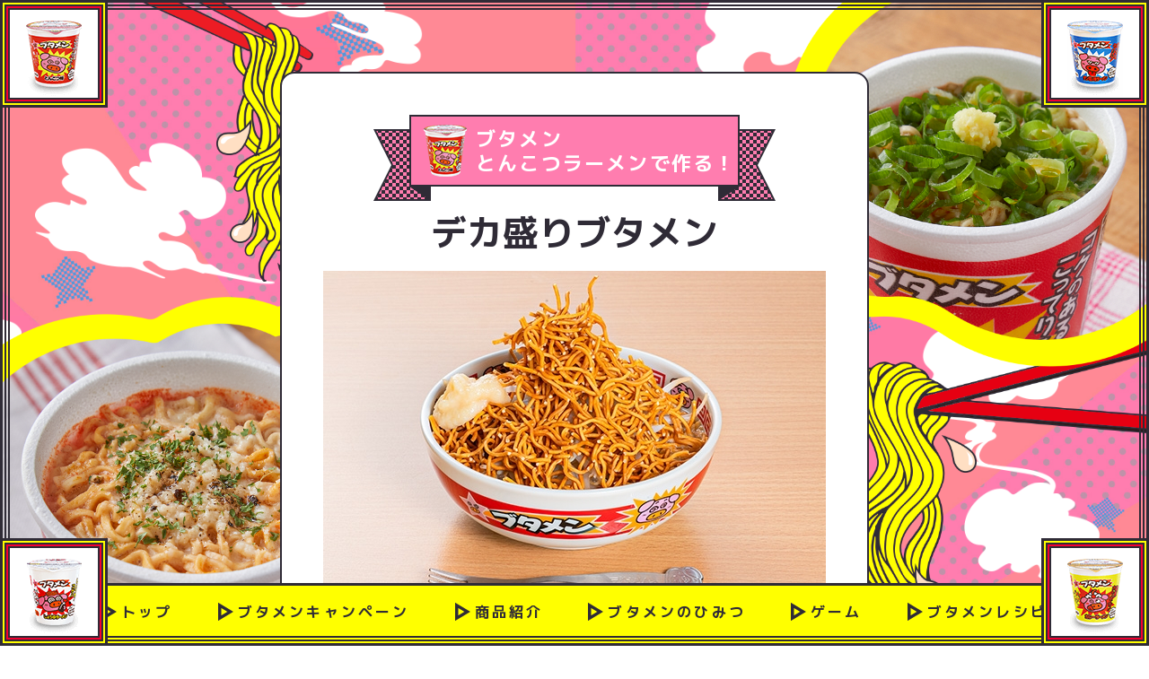

--- FILE ---
content_type: text/html; charset=UTF-8
request_url: https://butamen.jp/recipe/view/33/
body_size: 4341
content:
<!DOCTYPE html>
<html lang="ja">
<head>
    <meta charset="utf-8"/>    <meta name="viewport" content="width=device-width, initial-scale=1.0, user-scalable=0">
    <meta name="description" content="小さなお子様から大人の方まで、みんな大好きブタメンのキャンペーンサイトです。さぁ、みんな一緒にレッツ・ブタメンパラダイス！" />
    <meta name="keywords" content="ブタメン,おやつカンパニー,ミニカップラーメン,ミニカップ焼きそば,和風とんこつ味,タン塩味,とんこつ味,しょうゆ味,焼きそばソース味" />

    <meta property="og:locale" content="ja_JP" />
    <meta property="og:type" content="website" />
    <meta property="og:title" content="デカ盛りブタメン｜ブタメンレシピ｜ブタメンパラダイス" />
    <meta property="og:description" content="小さなお子様から大人の方まで、みんな大好きブタメンのキャンペーンサイトです。さぁ、みんな一緒にレッツ・ブタメンパラダイス！" />
    <meta property="og:url" content="https://butamen.jp/recipe/view/33/" />
    <meta property="og:image" content="https://butamen.jp/img/og.png" />
    <meta property="og:site_name" content="ブタメンパラダイス" />
    <meta name="twitter:card" content="summary_large_image">

    <title>デカ盛りブタメン｜ブタメンレシピ｜ブタメンパラダイス</title>
    <link rel="icon" type="image/x-icon" href="/img/favicon.ico">
    <link rel="apple-touch-icon" sizes="180x180" href="/img/apple-touch-icon.png">

    
	<link rel="stylesheet" href="https://fonts.googleapis.com/css2?family=M+PLUS+1p:wght@400;500;700;800;900&display=swap" rel="stylesheet"/>
	<link rel="stylesheet" href="https://use.typekit.net/uxb3ymp.css"/>
	<link rel="stylesheet" href="/css/reset.css"/>
	<link rel="stylesheet" href="/css/default.css?v=3"/>
    
	<script src="https://ajax.googleapis.com/ajax/libs/jquery/3.4.1/jquery.min.js" defer="defer"></script>
	<script src="/js/waypoints.min.js" defer="defer"></script>
	<script src="/js/default.js?v=1" defer="defer"></script>

        
	<link rel="stylesheet" href="/css/recipe.css?v=1"/>
        <!-- Google Tag Manager -->
    <script>(function(w,d,s,l,i){w[l]=w[l]||[];w[l].push({'gtm.start':
    new Date().getTime(),event:'gtm.js'});var f=d.getElementsByTagName(s)[0],
    j=d.createElement(s),dl=l!='dataLayer'?'&l='+l:'';j.async=true;j.src=
    'https://www.googletagmanager.com/gtm.js?id='+i+dl;f.parentNode.insertBefore(j,f);
    })(window,document,'script','dataLayer','GTM-WHP4JWN');</script>
    <!-- End Google Tag Manager -->
    <!-- Google Analytics -->
    <script type="text/javascript">
        var _gaq = _gaq || [];
        _gaq.push(['_setAccount', 'UA-16581304-1']);
        _gaq.push(['_trackPageview']);
        (function() {
            var ga = document.createElement('script'); ga.type = 'text/javascript'; ga.async = true;
            ga.src = ('https:' == document.location.protocol ? 'https://ssl' : 'http://www') + '.google-analytics.com/ga.js';
            var s = document.getElementsByTagName('script')[0]; s.parentNode.insertBefore(ga, s);
        })();
    </script>
</head>
<body>
    <!-- Google Tag Manager (noscript) -->
    <noscript><iframe src="https://www.googletagmanager.com/ns.html?id=GTM-WHP4JWN"
    height="0" width="0" style="display:none;visibility:hidden"></iframe></noscript>
    <!-- End Google Tag Manager (noscript) -->
    <div class="loading js_loading">
        <div class="loading_inner">
            <div class="loading_chara">
                <img class="loading_chara_img" src="/img/default/balloon_chara.png" width="184" alt="">
                <img class="loading_balloon_img" src="/img/default/balloon_img.png" width="45" alt="">
            </div>
            <p class="loading_txt_wrap">
                <span class="loading_txt">LOADING</span>
                <span class="loading_txt_dec_wrap">
                    <span class="loading_txt_dec loading_txt_dec_1">.</span>
                    <span class="loading_txt_dec loading_txt_dec_2">.</span>
                    <span class="loading_txt_dec loading_txt_dec_3">.</span>
                </span>
            </p>
        </div>
    </div>

    <header class="header">
        <div class="sp_only">
            <a class="header_logo" href="/">
                <img src="/img/home/mv_ttl_sp.png" width="100%" alt="ブタメンパラダイス">
            </a>
        </div>
        <ul id="header_nav" class="header_nav">
            <li class="header_nav_item">
                <a href="/">トップ</a>
            </li>
            <li class="header_nav_item">
                <a href="https://www.oyatsu.co.jp/campaign/butamen_kettle/" target="_blank">ブタメンキャンペーン</a>
            </li>
            <li class="header_nav_item">
                <a href="/product/">商品紹介</a>
            </li>
            <li class="header_nav_item">
                <a href="/secret/">ブタメンのひみつ</a>
            </li>
            <li class="header_nav_item">
                <a href="/game/">ゲーム</a>
            </li>
            <li class="header_nav_item">
                <a href="/recipe/">ブタメンレシピ</a>
            </li>
        </ul>
    </header>
    <div class="menu_open_bg js_menu_open_bg"></div>
    <div class="menu_btn js_menu_btn">
        <p class="menu_btn_txt">MENU</p>
    </div>

    <div class="all_wrap">
    <div class="page_bg">
        <div class="page_bg_steam">
            <img class="page_bg_steam_item page_bg_steam_1 pc_only" src="/img/recipe/page_bg_steam_1.png" width="100%" alt="">
            <img class="page_bg_steam_item page_bg_steam_2 pc_only" src="/img/recipe/page_bg_steam_2.png" width="100%" alt="">
            <img class="page_bg_steam_item page_bg_steam_3 pc_only" src="/img/recipe/page_bg_steam_3.png" width="100%" alt="">
            <img class="page_bg_steam_item page_bg_steam_4 pc_only" src="/img/recipe/page_bg_steam_4.png" width="100%" alt="">
            <img class="page_bg_steam_item page_bg_steam_5 pc_only" src="/img/recipe/page_bg_steam_5.png" width="100%" alt="">
            <img class="page_bg_steam_item page_bg_steam_6 pc_only" src="/img/recipe/page_bg_steam_6.png" width="100%" alt="">
            <img class="page_bg_steam_item page_bg_steam_7 pc_only" src="/img/recipe/page_bg_steam_7.png" width="100%" alt="">
            <img class="page_bg_steam_item page_bg_steam_8 pc_only" src="/img/recipe/page_bg_steam_8.png" width="100%" alt="">
            <img class="page_bg_steam_item page_bg_steam_9 pc_only" src="/img/recipe/page_bg_steam_9.png" width="100%" alt="">
            <img class="page_bg_steam_item page_bg_steam_10 pc_only" src="/img/recipe/page_bg_steam_10.png" width="100%" alt="">
            <img class="page_bg_steam_item page_bg_steam_11 pc_only" src="/img/recipe/page_bg_steam_11.png" width="100%" alt="">
            <img class="page_bg_steam_item page_bg_steam_1 sp_only" src="/img/recipe/page_bg_steam_sp_1.png" width="100%" alt="">
            <img class="page_bg_steam_item page_bg_steam_2 sp_only" src="/img/recipe/page_bg_steam_sp_2.png" width="100%" alt="">
            <img class="page_bg_steam_item page_bg_steam_3 sp_only" src="/img/recipe/page_bg_steam_sp_3.png" width="100%" alt="">
            <img class="page_bg_steam_item page_bg_steam_4 sp_only" src="/img/recipe/page_bg_steam_sp_4.png" width="100%" alt="">
            <img class="page_bg_steam_item page_bg_steam_5 sp_only" src="/img/recipe/page_bg_steam_sp_5.png" width="100%" alt="">
            <img class="page_bg_steam_item page_bg_steam_6 sp_only" src="/img/recipe/page_bg_steam_sp_6.png" width="100%" alt="">
        </div>
        <div class="page_bg_noodle_1">
            <picture>
                <source media="(max-width: 640px)" srcset="/img/home/page_bg_noodle_1_1_sp.png 750w">
                <img class="page_bg_noodle_item page_bg_noodle_1_1" src="/img/home/page_bg_noodle_1_1.png" width="16.389%" alt="">
            </picture>
            <picture>
                <source media="(max-width: 640px)" srcset="/img/home/page_bg_noodle_1_2_sp.png 750w">
                <img class="page_bg_noodle_item page_bg_noodle_1_2 page_bg_noodle_item_anim_1" src="/img/home/page_bg_noodle_1_2.png" width="2.987%" alt="">
            </picture>
            <picture>
                <source media="(max-width: 640px)" srcset="/img/home/page_bg_noodle_1_3_sp.png 750w">
                <img class="page_bg_noodle_item page_bg_noodle_1_3 page_bg_noodle_item_anim_2" src="/img/home/page_bg_noodle_1_3.png" width="3.056%" alt="">
            </picture>
            <picture>
                <source media="(max-width: 640px)" srcset="/img/home/page_bg_noodle_1_4_sp.png 750w">
                <img class="page_bg_noodle_item page_bg_noodle_1_4 page_bg_noodle_item_anim_1" src="/img/home/page_bg_noodle_1_4.png" width="2.709%" alt="">
            </picture>
            <picture>
                <source media="(max-width: 640px)" srcset="/img/home/page_bg_noodle_1_5_sp.png 750w">
                <img class="page_bg_noodle_item page_bg_noodle_1_5 page_bg_noodle_item_anim_2" src="/img/home/page_bg_noodle_1_5.png" width="2.153%" alt="">
            </picture>
            <picture>
                <source media="(max-width: 640px)" srcset="/img/home/page_bg_noodle_1_6_sp.png 750w">
                <img class="page_bg_noodle_item page_bg_noodle_1_6 page_bg_noodle_item_anim_1" src="/img/home/page_bg_noodle_1_6.png" width="2.153%" alt="">
            </picture>
        </div>
        <picture>
            <source media="(max-width: 640px)" srcset="/img/home/page_bg_pkg_sp.png 750w">
            <img class="page_bg_pkg" src="/img/home/page_bg_pkg.png" width="69.792%" alt="">
        </picture>
        <div class="page_bg_noodle_2">
            <picture>
                <source media="(max-width: 640px)" srcset="/img/home/page_bg_noodle_2_1_sp.png 750w">
                <img class="page_bg_noodle_item page_bg_noodle_2_1" src="/img/home/page_bg_noodle_2_1.png" width="32.57%" alt="">
            </picture>
            <picture>
                <source media="(max-width: 640px)" srcset="/img/home/page_bg_noodle_2_2_sp.png 750w">
                <img class="page_bg_noodle_item page_bg_noodle_2_2 page_bg_noodle_item_anim_2" src="/img/home/page_bg_noodle_2_2.png" width="3.056%" alt="">
            </picture>
            <picture>
                <source media="(max-width: 640px)" srcset="/img/home/page_bg_noodle_2_3_sp.png 750w">
                <img class="page_bg_noodle_item page_bg_noodle_2_3 page_bg_noodle_item_anim_1" src="/img/home/page_bg_noodle_2_3.png" width="3.056%" alt="">
            </picture>
            <picture>
                <source media="(max-width: 640px)" srcset="/img/home/page_bg_noodle_2_4_sp.png 750w">
                <img class="page_bg_noodle_item page_bg_noodle_2_4 page_bg_noodle_item_anim_1" src="/img/home/page_bg_noodle_2_4.png" width="2.57%" alt="">
            </picture>
            <picture>
                <source media="(max-width: 640px)" srcset="/img/home/page_bg_noodle_2_5_sp.png 750w">
                <img class="page_bg_noodle_item page_bg_noodle_2_5 page_bg_noodle_item_anim_2" src="/img/home/page_bg_noodle_2_5.png" width="2.292%" alt="">
            </picture>
            <img class="page_bg_noodle_item page_bg_noodle_2_6 page_bg_noodle_item_anim_1 pc_only" src="/img/home/page_bg_noodle_2_6.png" width="2.084%" alt="">
        </div>
        <picture>
            <source media="(max-width: 640px)" srcset="/img/recipe/bg_recipe1_sp.png?v=1 750w">
            <img class="bg_recipe1" src="/img/recipe/bg_recipe1.png?v=1" width="100%" alt="">
        </picture>
        <picture>
            <source media="(max-width: 640px)" srcset="/img/recipe/bg_recipe2_sp.png?v=1 750w">
            <img class="bg_recipe2" src="/img/recipe/bg_recipe2.png?v=1" width="100%" alt="">
        </picture>
    </div>
    <div class="page_dec">
        <span class="page_dec_item page_dec_top"></span>
        <span class="page_dec_item page_dec_bottom"></span>
        <span class="page_dec_item page_dec_left"></span>
        <span class="page_dec_item page_dec_right"></span>

        <span class="page_dec_img page_dec_img_1">
            <div class="page_dec_img_bg_1">
                <div class="page_dec_img_bg_2">
                    <img class="page_dec_img_pkg" src="/img/default/page_dec_img_1.png" width="62" alt="">
                </div>
            </div>
        </span>
        <span class="page_dec_img page_dec_img_2">
            <div class="page_dec_img_bg_1">
                <div class="page_dec_img_bg_2">
                    <img class="page_dec_img_pkg" src="/img/default/page_dec_img_2.png" width="62" alt="">
                </div>
            </div>
        </span>
        <span class="page_dec_img page_dec_img_3">
            <div class="page_dec_img_bg_1">
                <div class="page_dec_img_bg_2">
                    <img class="page_dec_img_pkg" src="/img/default/page_dec_img_3.png" width="61" alt="">
                </div>
            </div>
        </span>
        <span class="page_dec_img page_dec_img_4">
            <div class="page_dec_img_bg_1">
                <div class="page_dec_img_bg_2">
                    <img class="page_dec_img_pkg" src="/img/default/page_dec_img_4.png" width="62" alt="">
                </div>
            </div>
        </span>
    </div>
    <div class="content_item recipe">
        <div class="inner">
            <div class="recipe_view">
                <div class="recipe_view_inner">
                    <h1 class="recipe_view_ttl">
                        <div class="recipe_view_txt_wrap">
                            <img class="recipe_view_ttl_img" src="/img/recipe/recipe_view_ttl_img1.png" width="100%" alt="">
                            <p class="recipe_view_txt">
                                ブタメン<br>
                                とんこつラーメンで作る！
                            </p>
                        </div>
                    </h1>
                    <h2 class="recipe_view_name">デカ盛りブタメン</h2>
                    <div class="recipe_view_img"><img src="/uploads/recipes/image_main_638d8daf842a1.jpg" width="100%" alt=""></div>
                    <div class="recipe_view_list_wrap">
                        <h2 class="recipe_view_list_ttl">材 料</h2>
                        <div class="recipe_view_list_box">
                            <ul class="recipe_view_list">
                                                                                                            <li>・ブタメン（とんこつ味）…2ケ</li>
                                                                                                                                                <li>・茹でもやし…適量</li>
                                                                                                                                                <li>・ベビースターラーメン（チキン味）ミニ…2袋</li>
                                                                                                                                                <li>・ニンニクチューブ…適量</li>
                                                                                                </ul>
                                                    </div>
                    </div>
                    <div class="recipe_view_list_wrap">
                        <h2 class="recipe_view_list_ttl">作り方</h2>
                        <ul class="recipe_view_list">
                                                            <li>
                                    ＼シズリーナ荒井さん考案のブタメンアレンジレシピ／                                                                    </li>
                                                            <li>
                                    1.ブタメン（とんこつ味）2個に熱湯を入れて3分待つ                                                                    </li>
                                                            <li>
                                    2.ラーメンどんぶりに移し、茹でもやしとベビースターラーメン（チキン味）2袋を入れる                                                                    </li>
                                                            <li>
                                    3.お好みでニンニクを加えて完成                                                                    </li>
                                                    </ul>
                    </div>
                </div>
            </div>
            <div class="recipe_view_sns">
                <div class="recipe_view_inner">
                    <ul class="recipe_view_sns_icon_list">
                        <li><a href="https://twitter.com/share?text=&url=https://butamen.jp/recipe/view/33/" onClick="window.open(encodeURI(decodeURI(this.href)), 'tweetwindow', 'width=650, height=470, personalbar=0, toolbar=0, scrollbars=1, sizable=1'); return false;" rel="nofollow"><img src="/img/recipe/recipe_view_sns_tw.png" width="100%" alt=""></a></li>
                        <li><a href="https://www.facebook.com/dialog/share?app_id=966242223397117&redirect_uri=http%3A%2F%2Fwww.facebook.com%2Fdialog%2Freturn%2Fclose&display=popup&href=https://butamen.jp/recipe/view/33/" onclick="window.open(this.href, 'FBwindow', 'width=650, height=450, menubar=no, toolbar=no, scrollbars=yes'); return false;"><img src="/img/recipe/recipe_view_sns_fb.png" width="100%" alt=""></a></li>
                    </ul>
                    <p class="recipe_view_sns_txt">SNSでシェアしよう!</p>
                    <ul class="recipe_view_sns_btn">
                        <li>
                            <a href="/recipe/">
                                <span class="recipe_view_sns_btn_txt">
                                    <img class="recipe_view_sns_btn_txt_arrow" src="/img/recipe/recipe_view_sns_btn_txt_arrow.svg" width="100%" alt="">
                                    一覧にもどる
                                </span>
                            </a>
                        </li>
                        <li>
                            <a href="javascript:void(0)" onclick="print();return false;">
                                <span class="recipe_view_sns_btn_txt">
                                    <img class="recipe_view_print_icon" src="/img/recipe/recipe_view_print_icon.svg" width="100%" alt="">
                                    印刷する
                                </span>
                            </a>
                        </li>
                    </ul>
                </div>
            </div>
        </div>
    </div>
</div>

        <div class="share">
        <div class="content_chara share_chara">
            <img src="/img/default/balloon_chara.png" width="154" alt="">
            <img class="balloon_img" src="/img/default/balloon_img.png" width="37" alt="">
        </div>
        <div class="share_inner">
            <p class="share_txt">ページをシェアする</p>
            <ul class="share_list">
                <li class="share_list_item">
                    <a href="https://twitter.com/share?text=&url=https://butamen.jp/" onClick="window.open(encodeURI(decodeURI(this.href)), 'tweetwindow', 'width=650, height=470, personalbar=0, toolbar=0, scrollbars=1, sizable=1'); return false;" rel="nofollow" target="_blank">
                        <img src="/img/default/icon_x.png" width="100%" alt="X">
                    </a>
                </li>
                <li class="share_list_item">
                    <a href="https://www.facebook.com/dialog/share?app_id=966242223397117&redirect_uri=http%3A%2F%2Fwww.facebook.com%2Fdialog%2Freturn%2Fclose&display=popup&href=https://butamen.jp/" onclick="window.open(this.href, 'FBwindow', 'width=650, height=450, menubar=no, toolbar=no, scrollbars=yes'); return false;" target="_blank">
                        <img src="/img/default/icon_fb.png" width="100%" alt="facebook">
                    </a>
                </li>
            </ul>
        </div>
    </div>
    <footer class="footer">
        <p class="copy">Copyright(C)Oyatsu Company. All Rights Reserved.</p>
    </footer>
    </body>
</html>


--- FILE ---
content_type: text/css;charset=utf-8
request_url: https://use.typekit.net/uxb3ymp.css
body_size: 528
content:
/*
 * The Typekit service used to deliver this font or fonts for use on websites
 * is provided by Adobe and is subject to these Terms of Use
 * http://www.adobe.com/products/eulas/tou_typekit. For font license
 * information, see the list below.
 *
 * rodchenko:
 *   - http://typekit.com/eulas/00000000000000003b9b3587
 *   - http://typekit.com/eulas/00000000000000003b9b3588
 * rodchenko-cond:
 *   - http://typekit.com/eulas/00000000000000003b9b358a
 *   - http://typekit.com/eulas/00000000000000003b9b358b
 *
 * © 2009-2026 Adobe Systems Incorporated. All Rights Reserved.
 */
/*{"last_published":"2021-08-02 14:31:01 UTC"}*/

@import url("https://p.typekit.net/p.css?s=1&k=uxb3ymp&ht=tk&f=42861.42862.42864.42865&a=82243556&app=typekit&e=css");

@font-face {
font-family:"rodchenko";
src:url("https://use.typekit.net/af/437232/00000000000000003b9b3587/27/l?primer=7cdcb44be4a7db8877ffa5c0007b8dd865b3bbc383831fe2ea177f62257a9191&fvd=n4&v=3") format("woff2"),url("https://use.typekit.net/af/437232/00000000000000003b9b3587/27/d?primer=7cdcb44be4a7db8877ffa5c0007b8dd865b3bbc383831fe2ea177f62257a9191&fvd=n4&v=3") format("woff"),url("https://use.typekit.net/af/437232/00000000000000003b9b3587/27/a?primer=7cdcb44be4a7db8877ffa5c0007b8dd865b3bbc383831fe2ea177f62257a9191&fvd=n4&v=3") format("opentype");
font-display:auto;font-style:normal;font-weight:400;font-stretch:normal;
}

@font-face {
font-family:"rodchenko";
src:url("https://use.typekit.net/af/4486ed/00000000000000003b9b3588/27/l?primer=7cdcb44be4a7db8877ffa5c0007b8dd865b3bbc383831fe2ea177f62257a9191&fvd=n7&v=3") format("woff2"),url("https://use.typekit.net/af/4486ed/00000000000000003b9b3588/27/d?primer=7cdcb44be4a7db8877ffa5c0007b8dd865b3bbc383831fe2ea177f62257a9191&fvd=n7&v=3") format("woff"),url("https://use.typekit.net/af/4486ed/00000000000000003b9b3588/27/a?primer=7cdcb44be4a7db8877ffa5c0007b8dd865b3bbc383831fe2ea177f62257a9191&fvd=n7&v=3") format("opentype");
font-display:auto;font-style:normal;font-weight:700;font-stretch:normal;
}

@font-face {
font-family:"rodchenko-cond";
src:url("https://use.typekit.net/af/2f19fe/00000000000000003b9b358a/27/l?primer=7cdcb44be4a7db8877ffa5c0007b8dd865b3bbc383831fe2ea177f62257a9191&fvd=n4&v=3") format("woff2"),url("https://use.typekit.net/af/2f19fe/00000000000000003b9b358a/27/d?primer=7cdcb44be4a7db8877ffa5c0007b8dd865b3bbc383831fe2ea177f62257a9191&fvd=n4&v=3") format("woff"),url("https://use.typekit.net/af/2f19fe/00000000000000003b9b358a/27/a?primer=7cdcb44be4a7db8877ffa5c0007b8dd865b3bbc383831fe2ea177f62257a9191&fvd=n4&v=3") format("opentype");
font-display:auto;font-style:normal;font-weight:400;font-stretch:normal;
}

@font-face {
font-family:"rodchenko-cond";
src:url("https://use.typekit.net/af/d32146/00000000000000003b9b358b/27/l?primer=7cdcb44be4a7db8877ffa5c0007b8dd865b3bbc383831fe2ea177f62257a9191&fvd=n7&v=3") format("woff2"),url("https://use.typekit.net/af/d32146/00000000000000003b9b358b/27/d?primer=7cdcb44be4a7db8877ffa5c0007b8dd865b3bbc383831fe2ea177f62257a9191&fvd=n7&v=3") format("woff"),url("https://use.typekit.net/af/d32146/00000000000000003b9b358b/27/a?primer=7cdcb44be4a7db8877ffa5c0007b8dd865b3bbc383831fe2ea177f62257a9191&fvd=n7&v=3") format("opentype");
font-display:auto;font-style:normal;font-weight:700;font-stretch:normal;
}

.tk-rodchenko { font-family: "rodchenko",sans-serif; }
.tk-rodchenko-cond { font-family: "rodchenko-cond",sans-serif; }


--- FILE ---
content_type: text/css
request_url: https://butamen.jp/css/reset.css
body_size: 587
content:
@charset "utf-8";

/* https://hankchizljaw.com/wrote/a-modern-css-reset/ */

/* Box sizing rules */
*,
*::before,
*::after {
    box-sizing: border-box;
}

/* Remove default padding */
ul,
ol {
    padding: 0;
}

/* Remove default margin */
body,
h1,
h2,
h3,
h4,
p,
ul,
ol,
li,
figure,
figcaption,
blockquote,
dl,
dd {
    margin: 0;
}

/* Set core body defaults */
body {
    min-height: 100vh;
}

/* Remove list styles on ul, ol elements */
ul,
ol {
    list-style: none;
}

/* A elements that don't have a class get default styles */
a:not([class]) {
    text-decoration-skip-ink: auto;
}

/* Inherit fonts for inputs and buttons */
input,
button,
textarea,
select {
    font: inherit;
}

/* 追加の定義 */
body {
    -webkit-text-size-adjust: 100%; /* スマホで横にしたときの文字サイズが大きくなりすぎないようにする */
}

table {
    border-collapse: collapse;
}


--- FILE ---
content_type: text/css
request_url: https://butamen.jp/css/default.css?v=3
body_size: 3393
content:
@charset "utf-8";

html {
    font-size: 6.94vw; /* 1440:100vw=100px:x -> x = 6.944vw */
}
body {
    font-size: 0.14rem;
    font-family: 'M PLUS 1p', sans-serif;
    line-height: 1.4;
}
@media (max-width: 1120px) and (min-width: 751px) {
    html {
        font-size: 77.78px; /* 1440:1120=100px:x -> x = 77.78px */
    }
}
@media (max-width: 750px) {
    html {
        font-size: 10px;
        font-size: 2.66vw;
    }
}

body.is_stop_animation *,
body.is_stop_animation *::before,
body.is_stop_animation *::after {
    transition: none !important;
}

/* loading */
.loading {
    position: fixed;
    top: 0;
    left: 0;
    width: 100%;
    height: 100%;
    background-color: #ff7cab;
    z-index: 100;
}
.loading_inner {
    position: absolute;
    top: 50%;
    left: 0;
    width: 100%;
    transform: translate(0, -50%);
}
.loading_chara {
    position: relative;
    width: 184px;
    margin: 0 auto;
}
.loading_balloon_img {
    position: absolute;
    top: 2px;
    left: 35px;
    transform-origin: bottom right;
}
.loading_balloon_img {
    animation: balloonImg 4.2s 0s infinite;
}
.loading_txt_wrap {
    color: #2f2b36;
    font-size: 0;
    font-weight: 700;
    text-align: center;
    margin-top: 18px;
}
.loading_txt {
    font-size: 28px;
    letter-spacing: 0.2em;
}
.loading_txt_dec_wrap {
    font-size: 0;
}
.loading_txt_dec {
    font-size: 28px;
    letter-spacing: 0.2em;
    opacity: 0;
}
.loading_txt_dec {
    animation: loadingDec_1 1s 0s steps(1) infinite forwards;
}
.loading_txt_dec_2 {
    animation: loadingDec_2 1s 0s steps(1) infinite forwards;
}
.loading_txt_dec_3 {
    animation: loadingDec_3 1s 0s steps(1) infinite forwards;
}
@keyframes loadingDec_1 {
    0% {
        opacity: 0;
    }
    20% {
        opacity: 1;
    }
    40% {
        opacity: 1;
    }
    60% {
        opacity: 1;
    }
    80% {
        opacity: 1;
    }
    99.9%,
    to {
        opacity: 0;
    }
}
@keyframes loadingDec_2 {
    0% {
        opacity: 0;
    }
    20% {
        opacity: 0;
    }
    40% {
        opacity: 1;
    }
    60% {
        opacity: 1;
    }
    80% {
        opacity: 1;
    }
    99.9%,
    to {
        opacity: 0;
    }
}
@keyframes loadingDec_3 {
    0% {
        opacity: 0;
    }
    20% {
        opacity: 0;
    }
    40% {
        opacity: 0;
    }
    60% {
        opacity: 1;
    }
    80% {
        opacity: 1;
    }
    99.9%,
    to {
        opacity: 0;
    }
}

@media screen and (max-width: 750px) {
    .loading_chara {
        width: 9.2rem;
    }
    .loading_chara_img {
        width: 100%;
    }
    .loading_balloon_img {
        top: 0.1rem;
        left: 1.75rem;
        width: 2.25rem;
    }
    .loading_txt_wrap {
        margin-top: 0.9rem;
    }
    .loading_txt {
        font-size: 1.4rem;
    }
    .loading_txt_dec {
        font-size: 1.4rem;
    }
}

.all_wrap {
    position: relative;
    color: #2f2b36;
    background-color: #ff7daf;
    width: 100%;
    min-width: 1120px;
    padding-bottom: 8px;
    overflow: hidden;
}
.all_wrap img {
    vertical-align: bottom;
}
.inner {
    width: 1040px;
    margin: 0 auto;
}
.pc_only.inline {
    display: inline;
}
.pc_only.inline_block {
    display: inline-block;
}
.sp_only,
.sp_only.inline,
.sp_only.inline_block {
    display: none;
}
@media screen and (max-width: 750px) {
    .all_wrap {
        min-width: 100%;
        padding-bottom: 0.4rem;
    }
    .inner {
        width: 100%;
        padding: 0 0.2rem;
    }
    .pc_only,
    .pc_only.inline,
    .pc_only.inline_block {
        display: none;
    }
    .sp_only {
        display: block;
    }
    .sp_only.inline {
        display: inline;
    }
    .sp_only.inline_block {
        display: inline-block;
    }
}

/* header */
.header {
    position: fixed;
    bottom: 0;
    left: 0;
    width: 100%;
    min-width: 1120px;
    background-color: #ffff00;
    padding: 17px 0 26px;
    border-top: 3px solid #2f2b36;
    z-index: 50;
}
.header_nav {
    display: flex;
    justify-content: center;
}
.header_nav_item + .header_nav_item {
    margin-left: 50px;
}
.header_nav_item a {
    position: relative;
    color: #2f2b36;
    font-size: 16px;
    font-weight: 700;
    text-decoration: none;
    line-height: 1.5;
    letter-spacing: 0.2em;
    padding-left: 22px;
    white-space: nowrap;
}
.header_nav_item a::before {
    content: '';
    position: absolute;
    top: 50%;
    left: 0;
    width: 17px;
    height: 20px;
    background: url(../img/default/btn_arrow.svg) no-repeat center / cover;
    margin-right: 5px;
    transform: translate(0, -50%);
}
@media screen and (min-width: 751px) {
    .header_nav_item a {
        transition: color 0.3s, letter-spacing 0.3s, padding-left 0.3s;
    }
    .header_nav_item a::before {
        transition: background 0.3s, transform 0.3s;
    }
    .header_nav_item a:hover {
        color: #f40030;
        letter-spacing: 0.6em;
        padding-left: 33px;
    }
    .header_nav_item a:hover::before {
        background: url(../img/default/btn_arrow_on.svg) no-repeat center / cover;
        transform: translate(0, -50%) rotate(-90deg);
    }
    .menu_open_bg,
    .menu_btn {
        display: none;
    }
}
@media screen and (min-width: 751px) and (max-width: 1260px) {
    .header_nav_item a {
        font-size: 14px;
        padding-left: 20px;
    }
    .header_nav_item + .header_nav_item {
        margin-left: 20px;
    }
    .header_nav_item a::before {
        width: 15px;
        height: 18px;
    }

}
@media screen and (max-width: 750px) {
    .header {
        text-align: center;
        height: 100%;
        width: 60%;
        min-width: 0;
        padding: 9.3rem 0;
        border-top: none;
        transform: translate(-100%, 0);
        transition: transform 0.4s;
    }
    .header.open {
        transform: translate(0, 0);
    }
    .header_logo {
        display: block;
        width: 10.0255rem;
        margin: 0 auto;
    }
    .header_nav {
        display: block;
        text-align: left;
        margin-top: 2rem;
    }
    .header_nav_item + .header_nav_item {
        margin-top: 2.1rem;
        margin-left: 0;
    }
    .header_nav_item a {
        font-size: 1.4rem;
        padding-left: 4rem;
    }
    .header_nav_item a::before {
        left: 2.75rem;
        width: 0.85rem;
        height: 1.05rem;
        margin-right: 0;
    }
    /* menu_open_bg */
    .menu_open_bg {
        display: none;
        position: fixed;
        top: 0;
        left: 0;
        width: 100%;
        height: 100%;
        z-index: 20;
    }
    /* menu_btn */
    .menu_btn {
        position: fixed;
        top: 0;
        left: 26rem;
        text-align: center;
        width: 5.2rem;
        background-color: #ff0;
        padding: 1.2rem 0 2rem;
        border: 0.15rem solid #2f2b36;
        border-radius: 0 0 0.8rem 0.8rem;
        border-top: none;
        z-index: 50;
    }
    .menu_btn::before {
        content: '';
        position: absolute;
        top: 3.1rem;
        left: 50%;
        width: 0.8rem;
        height: 1rem;
        background: url(../img/default/btn_arrow.svg) no-repeat center / cover;
        transform: translate(-50%, 0) rotateY(0deg);
        transition: transform 0.4s;
    }
    .menu_btn.select::before {
        transform: translate(-50%, 0) rotateY(180deg);
    }
    .menu_btn_txt {
        font-family: rodchenko-cond, sans-serif;
        font-weight: 700;
        font-size: 1.6rem;
        font-style: normal;
        line-height: 1;
        letter-spacing: 0.06em;
    }
}

/* page_dec */
.page_dec_item {
    position: fixed;
    background-color: #2f2b36;
    z-index: 50;
}
.page_dec_top,
.page_dec_bottom {
    left: 0;
    width: 100%;
    height: 3px;
}
.page_dec_top {
    top: 0;
}
.page_dec_bottom {
    bottom: 0;
}
.page_dec_left,
.page_dec_right {
    top: 0;
    width: 3px;
    height: 100%;
}
.page_dec_left {
    left: 0;
}
.page_dec_right {
    right: 0;
}
.page_dec_item::before,
.page_dec_item::after {
    content: '';
    position: fixed;
    background-color: #2f2b36;
}
.page_dec_top::before,
.page_dec_top::after,
.page_dec_bottom::before,
.page_dec_bottom::after {
    left: 0;
    width: 100%;
    height: 2px;
}
.page_dec_top::before {
    top: 5px;
}
.page_dec_top::after {
    top: 9px;
}
.page_dec_bottom::before {
    bottom: 5px;
}
.page_dec_bottom::after {
    bottom: 9px;
}
.page_dec_left::before,
.page_dec_left::after,
.page_dec_right::before,
.page_dec_right::after {
    top: 0;
    width: 2px;
    height: 100%;
}
.page_dec_left::before {
    left: 5px;
}
.page_dec_left::after {
    left: 9px;
}
.page_dec_right::before {
    right: 5px;
}
.page_dec_right::after {
    right: 9px;
}
/* page_dec_img */
.page_dec_img {
    position: fixed;
    background-color: #ffff00;
    padding: 2px;
    border: 3px solid #2f2b36;
    z-index: 50;
    overflow: hidden;
}
.page_dec_img_bg_1 {
    background-color: #f40030;
    padding: 2px;
    border: 2px solid #2f2b36;
}
.page_dec_img_bg_2 {
    position: relative;
    width: 102px;
    height: 102px;
    background-color: #fff;
    padding: 2px;
    border: 2px solid #2f2b36;
    overflow: hidden;
}
.page_dec_img_1 {
    top: 0;
    left: 0;
}
.page_dec_img_2 {
    top: 0;
    right: 0;
}
.page_dec_img_3 {
    bottom: 0;
    left: 0;
}
.page_dec_img_4 {
    bottom: 0;
    right: 0;
}
.page_dec_img_pkg {
    position: absolute;
    top: 12.5%;
    left: 0;
    right: 0;
    margin: 0 auto;
    transform: translate(0, -20%);
    opacity: 0;
}
.loaded .page_dec_img_pkg {
    animation: itemDrop 0.4s 0.7s forwards;
}
@keyframes itemDrop {
    0% {
        transform: translateY(-100%);
        opacity: 0;
    }
    1% {
        opacity: 1;
    }
    12% {
        transform: translateY(-89.11%);
    }
    24% {
        transform: translateY(-56.44%);
    }
    36% {
        transform: translateY(-1.99%);
    }
    54% {
        transform: translateY(-18.73%);
    }
    74% {
        transform: translateY(-1.63%);
    }
    82% {
        transform: translateY(-4.68%);
    }
    92% {
        transform: translateY(-0.66%);
    }
    96% {
        transform: translateY(-1.15%);
    }
    100% {
        transform: translateY(0%);
        opacity: 1;
    }
}

@media screen and (max-width: 750px) {
    .page_dec_top,
    .page_dec_bottom {
        height: 0.15rem;
    }
    .page_dec_left,
    .page_dec_right {
        width: 0.15rem;
    }
    .page_dec_top::before,
    .page_dec_top::after,
    .page_dec_bottom::before,
    .page_dec_bottom::after {
        height: 0.01rem;
    }
    .page_dec_top::before {
        top: 0.25rem;
    }
    .page_dec_top::after {
        top: 0.45rem;
    }
    .page_dec_bottom::before {
        bottom: 0.25rem;
    }
    .page_dec_bottom::after {
        bottom: 0.45rem;
    }
    .page_dec_left::before,
    .page_dec_left::after,
    .page_dec_right::before,
    .page_dec_right::after {
        width: 0.01rem;
    }
    .page_dec_left::before {
        left: 0.25rem;
    }
    .page_dec_left::after {
        left: 0.45rem;
    }
    .page_dec_right::before {
        right: 0.25rem;
    }
    .page_dec_right::after {
        right: 0.45rem;
    }
    /* page_dec_img */
    .page_dec_img {
        padding: 0.1rem;
        border: 0.15rem solid #2f2b36;
    }
    .page_dec_img_bg_1 {
        padding: 0.1rem;
        border: 0.1rem solid #2f2b36;
    }
    .page_dec_img_bg_2 {
        width: 5.1rem;
        height: 5.1rem;
        padding: 0.1rem;
        border: 0.1rem solid #2f2b36;
    }
    .page_dec_img_pkg {
        width: 3.1rem;
    }
}

/* share */
.share {
    position: relative;
    width: 342px;
    height: 342px;
    background: url(../img/home/share_bg.gif) repeat center / 8px auto;
    padding: 10px;
    border-radius: 50%;
    margin: 159px auto 0;
    z-index: 1;
}
.share_chara {
    position: absolute;
    top: -69px;
    left: 109px;
}
.share .balloon_img {
    position: absolute;
    top: 3px;
    left: 29px;
    transform-origin: bottom right;
    animation: balloonImg 4.2s 0s infinite;
}
@keyframes balloonImg {
    0% {
        transform: scale(0.8, 0.8);
        transition-timing-function: cubic-bezier(0.32, 0, 0.67, 0);
    }
    40% {
        transform: scale(1, 1);
        transition-timing-function: cubic-bezier(0.33, 1, 0.68, 1);
    }
    45% {
        transform: scale(1, 1);
        transition-timing-function: cubic-bezier(0.33, 1, 0.68, 1);
    }
    85% {
        transform: scale(0.8, 0.8);
    }
    100% {
        transform: scale(0.8, 0.8);
    }
}
.share_inner {
    width: 100%;
    height: 100%;
    background-color: #fff;
    padding: 90px 45px 0;
    border-radius: 50%;
}
.share_txt {
    font-size: 22px;
    font-weight: 500;
    text-align: center;
    line-height: 1;
}
.share_list {
    display: flex;
    justify-content: space-between;
    margin-top: 22px;
}
.share_list_item {
    width: 100px;
}
@media screen and (max-width: 750px) {
    .share {
        width: 17.1rem;
        height: 17.1rem;
        background-size: 0.4rem auto;
        padding: 0.5rem;
        margin: 8rem auto 0;
    }
    .share_chara {
        top: -3.6rem;
        left: 5.5rem;
        width: 7.7rem;
    }
    .share_chara img {
        width: 100%;
    }
    .share .balloon_img {
        top: 0;
        left: 1.3rem;
        width: 2rem;
    }
    .share_inner {
        padding: 4.4rem 0 0;
    }
    .share_txt {
        font-size: 1.1rem;
    }
    .share_list {
        justify-content: center;
        margin-top: 1.2rem;
    }
    .share_list_item {
        width: 5rem;
    }
    .share_list_item + .share_list_item {
        margin-left: 1.5rem;
    }
}

/* footer */
.footer {
    position: relative;
    padding: 40px 0 110px;
}
.copy {
    font-size: 10px;
    text-align: center;
    line-height: 1;
    letter-spacing: 0.1em;
}
@media screen and (max-width: 750px) {
    .footer {
        padding: 2rem 0 8rem;
    }
    .copy {
        font-size: 0.9rem;
    }
}


--- FILE ---
content_type: text/css
request_url: https://butamen.jp/css/recipe.css?v=1
body_size: 4493
content:
@charset "utf-8";

.content_item {
    position: relative;
    z-index: 1;
}
.content_item .inner {
    position: relative;
}

/* page_bg */
.page_bg {
    position: fixed;
    top: 0;
    left: 0;
    width: 100%;
    min-width: 1120px;
    height: 100%;
    background: #ff7daf url(../img/default/bg.jpg) no-repeat center top / cover;
}

/* bg_recipe1 */
.bg_recipe1 {
    width: 5.1rem;
    position: absolute;
    top: 0;
    right: 0;
}
.bg_recipe2 {
    width: 5.68rem;
    position: absolute;
    top: 3.73rem;
    left: 0;
}

/* page_bg_steam */
.page_bg_steam {
    position: absolute;
    top: 0;
    left: 0;
    width: 100%;
    min-width: 1120px;
    height: 100%;
}
.page_bg_steam_item {
    position: absolute;
}
.loaded .page_bg_steam_item {
    animation: bgFloat 8s infinite cubic-bezier(0.33, 1, 0.68, 1);
}
@keyframes bgFloat {
    0% {
        transform: translateY(0rem);
    }
    25% {
        transform: translateY(0.03rem);
    }
    50% {
        transform: translateY(-0.03rem);
    }
    75% {
        transform: translateY(0.045rem);
    }
    99.9%,
    to {
        transform: translateY(0rem);
    }
}
.page_bg_steam_1 {
    top: 9.97rem;
    left: 4.25rem;
    width: 2.67rem;
}
.loaded .page_bg_steam_1 {
    animation-delay: 0.4s;
}
.page_bg_steam_2 {
    top: 3.58rem;
    left: 0;
    width: 1.1rem;
}
.loaded .page_bg_steam_2 {
    animation-delay: 0.8s;
}
.page_bg_steam_3 {
    top: 0.06rem;
    right: 0;
    width: 0.63rem;
}
.loaded .page_bg_steam_3 {
    animation-delay: 1.2s;
}
.page_bg_steam_4 {
    top: 1.19rem;
    right: 0.83rem;
    width: 2.77rem;
}
.loaded .page_bg_steam_4 {
    animation-delay: 1.6s;
}
.page_bg_steam_5 {
    top: 1.79rem;
    left: 0.44rem;
    width: 3rem;
}
.loaded .page_bg_steam_5 {
    animation-delay: 2s;
}
.page_bg_steam_6 {
    top: 2.86rem;
    right: 0.43rem;
    width: 2.51rem;
}
.loaded .page_bg_steam_6 {
    animation-delay: 0.4s;
}
.page_bg_steam_7 {
    top: 6.25rem;
    left: 0;
    width: 7.08rem;
}
.loaded .page_bg_steam_7 {
    animation-delay: 0.8s;
}
.page_bg_steam_8 {
    top: 0;
    right: 3.16rem;
    width: 2.51rem;
}
.loaded .page_bg_steam_8 {
    animation-delay: 1.2s;
}
.page_bg_steam_9 {
    top: 0;
    left: 2.73rem;
    width: 2.93rem;
}
.loaded .page_bg_steam_9 {
    animation-delay: 1.6s;
}
.page_bg_steam_10 {
    top: 7.35rem;
    left: 8.99rem;
    width: 2.29rem;
}
.loaded .page_bg_steam_10 {
    animation-delay: 0.4s;
}
.page_bg_steam_11 {
    top: 6.02rem;
    right: 0;
    width: 3.38rem;
}
.loaded .page_bg_steam_11 {
    animation-delay: 0.8s;
}

/* page_bg_pkg */
.page_bg_pkg {
    position: absolute;
    top: 5.498rem;
    left: 3.13rem;
}
/* page_bg_noodle_item */
.page_bg_noodle_item {
    position: absolute;
}
.page_bg_noodle_1_1 {
    top: 0;
    left: 1.75rem;
}
.page_bg_noodle_1_2 {
    top: 0.95rem;
    left: 3.67rem;
}
.loaded .page_bg_noodle_1_2 {
    animation-delay: 0.6s;
}
.page_bg_noodle_1_3 {
    top: 1.5rem;
    left: 2.71rem;
}
.loaded .page_bg_noodle_1_3 {
    animation-delay: 1.2s;
}
.page_bg_noodle_1_4 {
    top: 2.17rem;
    left: 3.49rem;
}
.loaded .page_bg_noodle_1_4 {
    animation-delay: 1.6s;
}
.page_bg_noodle_1_5 {
    top: 2.62rem;
    left: 2.88rem;
}
.loaded .page_bg_noodle_1_5 {
    animation-delay: 0.4s;
}
.page_bg_noodle_1_6 {
    top: 3.3rem;
    left: 3.48rem;
}
.loaded .page_bg_noodle_1_6 {
    animation-delay: 0.8s;
}
.page_bg_noodle_2_1 {
    top: 4.22rem;
    right: 0;
}
.page_bg_noodle_2_2 {
    top: 5.46rem;
    right: 3.58rem;
}
.loaded .page_bg_noodle_2_2 {
    animation-delay: 0s;
}
.page_bg_noodle_2_3 {
    top: 5.46rem;
    right: 2.16rem;
}
.loaded .page_bg_noodle_2_3 {
    animation-delay: 1.2s;
}
.page_bg_noodle_2_4 {
    top: 7.07rem;
    right: 2.57rem;
    z-index: 1;
}
.loaded .page_bg_noodle_2_4 {
    animation-delay: 0.4s;
}
.page_bg_noodle_2_5 {
    top: 7.48rem;
    right: 3.63rem;
}
.loaded .page_bg_noodle_2_5 {
    animation-delay: 0.8s;
}
.page_bg_noodle_2_6 {
    top: 8.15rem;
    right: 2.79rem;
}
.loaded .page_bg_noodle_2_6 {
    animation-delay: 1.4s;
}
@media screen and (max-width: 750px) {
    /* page_bg */
    .page_bg {
        min-width: 100%;
        background: #ff7daf url(../img/default/bg_sp.jpg) no-repeat center top / cover;
    }
    /* page_bg_steam_item */
    .page_bg_steam {
        min-width: 100%;
    }
    /* bg_recipe1 */
    .bg_recipe1 {
        width: 23.85rem;
    }
    .bg_recipe2 {
        width: 21.85rem;
        top: 43.05rem;
    }
    /* page_bg_steam_item */
    .page_bg_steam {
        min-width: 100%;
    }
    .page_bg_steam_1 {
        top: 27.25rem;
        left: 0;
        width: 13.85rem;
    }
    .loaded .page_bg_steam_1 {
        animation-delay: 0.4s;
    }
    .page_bg_steam_2 {
        top: 42.25rem;
        left: 0;
        width: 27.4rem;
    }
    .loaded .page_bg_steam_2 {
        animation-delay: 0.8s;
    }
    .page_bg_steam_3 {
        top: 9.7rem;
        right: 0;
        width: 26rem;
    }
    .loaded .page_bg_steam_3 {
        animation-delay: 1.2s;
    }
    .page_bg_steam_4 {
        top: 27.6rem;
        right: 0;
        width: 10.85rem;
    }
    .loaded .page_bg_steam_4 {
        animation-delay: 1.6s;
    }
    .page_bg_steam_5 {
        top: 46.5rem;
        left: 22.4rem;
        width: 9.15rem;
    }
    .loaded .page_bg_steam_5 {
        animation-delay: 1.6s;
    }
    .page_bg_steam_6 {
        top: 41.2rem;
        right: 0;
        width: 7rem;
    }
    .loaded .page_bg_steam_6 {
        animation-delay: 1.6s;
    }
    /* page_bg_pkg */
    .page_bg_pkg {
        top: 39.2rem;
        left: 0;
        width: 100%;
        z-index: 0;
    }
    /* page_bg_noodle_item */
    .page_bg_noodle_1_1 {
        top: 4.5rem;
        left: 0;
        width: 6.4rem;
    }
    .page_bg_noodle_1_2 {
        top: 8.8rem;
        left: 4.7rem;
        width: 1.7rem;
    }
    .page_bg_noodle_1_3 {
        top: 10.9rem;
        left: 0.9rem;
        width: 1.75rem;
    }
    .page_bg_noodle_1_4 {
        top: 13.7rem;
        left: 4rem;
        width: 1.55rem;
    }
    .page_bg_noodle_1_5 {
        top: 15.5rem;
        left: 1.5rem;
        width: 1.25rem;
    }
    .page_bg_noodle_1_6 {
        top: 18.2rem;
        left: 3.9rem;
        width: 1.25rem;
    }
    .page_bg_noodle_2_1 {
        top: 38.1rem;
        right: 0;
        width: 12.55rem;
    }
    .page_bg_noodle_2_2 {
        top: 43.1rem;
        right: 8.2rem;
        width: 1.75rem;
    }
    .page_bg_noodle_2_3 {
        top: 43.1rem;
        right: 2.5rem;
        width: 1.75rem;
    }
    .page_bg_noodle_2_4 {
        top: 47.6rem;
        right: 4rem;
        width: 1.5rem;
    }
    .page_bg_noodle_2_5 {
        top: 49.1rem;
        right: 8.3rem;
        width: 1.3rem;
    }
}

/* mv */
.mv {
    padding: 161px 0 0 0;
}
.mv_content {
    width: 642px;
    height: 642px;
    position: relative;
    margin: 0 auto;
}
.mv_circle_chara {
    width: 341px;
    margin: 0 auto;
    position: absolute;
    left: 0;
    right: 0;
    top: -42px;
    z-index: 2;
}
.mv_circle {
    width: 100%;
    height: 100%;
    border-radius: 50%;
    background-color: #ffff00;
    overflow: hidden;
}
.mv_circle_smoke {
    width: 824px;
    position: absolute;
    top: -78px;
    left: -92px;
    z-index: 1;
}
.mv_circle_ttl_wrap {
    width: 100%;
    height: 331px;
    background: url(../img/recipe/paturn_pink.jpg) repeat top center / 8px 8px;
    position: relative;
}
.mv_circle_ttl {
    width: 480px;
    position: absolute;
    top: 233px;
    left: 0;
    right: 0;
    margin: 0 auto;
}
.mv_circle_ttl_sub_txt {
    text-align: center;
    font-size: 28px;
    font-weight: 700;
    line-height: 1;
    color: #fff;
    padding: 18px 0;
    background-color: #ff7daf;
    letter-spacing: 0.1em;
}
.mv_circle_txt {
    font-size: 20px;
    letter-spacing: 0.08em;
    line-height: 1.8;
    margin-top: 33px;
    font-weight: 400;
    text-align: center;
}
.mv_circle_fukidashi {
    position: absolute;
    top: -68px;
    left: -9px;
    width: 238px;
    height: 188px;
    background: url(../img/recipe/mv_circle_fukidashi_bg.svg) no-repeat top center / cover;
    z-index: 1;
    font-size: 20px;
    font-weight: 700;
    letter-spacing: 0.16em;
    line-height: 1.7;
    color: #fff;
    display: flex;
    align-items: center;
    justify-content: center;
    text-align: center;
    box-sizing: border-box;
    padding-top: 10px;
    transform: scale(0);
    transform-origin: right bottom;
}
.mv.animated .mv_circle_fukidashi {
    transform: scale(1);
    transition: transform 0.5s cubic-bezier(0.34, 1.56, 0.64, 1) 0.3s;
}
@media screen and (max-width: 750px) {
    .mv {
        padding: 15.5rem 0 0 0;
    }
    .mv_content {
        width: 32.1rem;
        height: 32.1rem;
    }
    .mv_circle_chara {
        width: 17.05rem;
        top: -2.1rem;
    }
    .mv_circle_smoke {
        width: 41.35rem;
        top: -3.9rem;
        left: -4.55rem;
    }
    .mv_circle_ttl_wrap {
        height: 17.85rem;
        background: url(../img/recipe/paturn_pink.jpg) repeat top center / 0.4rem 0.4rem;
    }
    .mv_circle_ttl {
        width: 24.2rem;
        top: 11.75rem;
    }
    .mv_circle_ttl_sub_txt {
        font-size: 1.4rem;
        padding: 0.9rem 0;
    }
    .mv_circle_txt {
        font-size: 1.1rem;
        line-height: 1.6;
        margin-top: 1.4rem;
    }
    .mv_circle_fukidashi {
        top: -3.4rem;
        left: -0.45rem;
        width: 11.9rem;
        height: 9.4rem;
        font-size: 1.1rem;
        letter-spacing: 0.08em;
        line-height: 1.5;
        padding-top: 0.15rem;
    }
}

/* recipe_list */
.recipe_list {
    display: flex;
    flex-wrap: wrap;
    margin-top: 174px;
}
.recipe_list li {
    margin-left: 25px;
    width: 320px;
    background: url(../img/recipe/paturn_pink.jpg) repeat top center / 8px 8px;
    border-radius: 16px;
}
.recipe_list li:nth-child(3n + 1) {
    margin-left: 15px;
}
.recipe_list li:nth-child(n + 4) {
    margin-top: 32px;
}
.recipe_list a {
    text-decoration: none;
    color: #2f2b36;
    font-weight: 700;
    border-top-left-radius: 16px;
    border-top-right-radius: 16px;
    overflow: hidden;
    display: block;
    position: relative;
    top: -8px;
    left: -8px;
    height: 100%;
}
.recipe_list_img_wrap {
    width: 100%;
    height: 216px;
    overflow: hidden;
}
.recipe_list_img {
    transform: scale(1.1);
    transition: transform 0.3s;
}
.recipe_list a:hover .recipe_list_img {
    transform: scale(1);
}
.recipe_list_txt_area {
    width: 100%;
    height: calc(100% - 216px);
    background-color: #fff;
    text-align: center;
    padding: 24px 30px 30px;
    border-bottom-left-radius: 16px;
    border-bottom-right-radius: 16px;
    border: 2px solid #2f2b36;
}
.recipe_list_name {
    letter-spacing: 0.1em;
    font-size: 24px;
    line-height: 1.5;
}
.recipe_list_btn {
    width: 158px;
    margin: 16px auto 0;
    background: url(../img/recipe/paturn_pink.jpg) repeat top center / 8px 8px;
    border-radius: 16px;
    text-align: center;
}
.recipe_list_btn_txt {
    padding: 12px 0;
    background-color: #ff7daf;
    display: block;
    width: 100%;
    position: relative;
    top: -4px;
    left: -4px;
    border-radius: 16px;
    letter-spacing: 0.16em;
    line-height: 1;
    color: #fff;
    font-size: 22px;
    transition: top 0.1s, left 0.1s;
}
.recipe_list_btn:hover .recipe_list_btn_txt {
    top: 0;
    left: 0;
}
.recipe_list_btn_arrow {
    width: 17px;
    display: inline-block;
    margin-right: -4px;
}
@media screen and (max-width: 750px) {
    .recipe_list {
        width: 33.5rem;
        margin: 18.2rem auto 0;
    }
    .recipe_list li {
        margin-left: 1.1rem;
        width: 16rem;
        background: url(../img/recipe/paturn_pink.jpg) repeat top center / 0.4rem 0.4rem;
        border-radius: 0.8rem;
    }
    .recipe_list li:nth-child(3n + 1) {
        margin-left: 0;
    }
    .recipe_list li:nth-child(n + 4) {
        margin-top: 0;
    }
    .recipe_list li:nth-child(n + 3) {
        margin-top: 1.2rem;
    }
    .recipe_list li:nth-child(odd) {
        margin-left: 0.35rem;
    }
    .recipe_list li:nth-child(even) {
        margin-left: 1.1rem;
    }
    .recipe_list a {
        border-top-left-radius: 0.8rem;
        border-top-right-radius: 0.8rem;
        top: -0.4rem;
        left: -0.4rem;
    }
    .recipe_list_img_wrap {
        height: 10.8rem;
    }
    .recipe_list_txt_area {
        padding: 1rem 1.5rem 1.5rem;
        border-bottom-left-radius: 0.8rem;
        border-bottom-right-radius: 0.8rem;
        border: 0.1rem solid #2f2b36;
        height: calc(100% - 10.8rem);
    }
    .recipe_list_name {
        font-size: 1.4rem;
    }
    .recipe_list_btn {
        width: 7.9rem;
        margin: 0.9rem auto 0;
        background: url(../img/recipe/paturn_pink.jpg) repeat top center / 0.4rem 0.4rem;
        border-radius: 0.8rem;
    }
    .recipe_list_btn_txt {
        padding: 0.6rem 0;
        top: -0.2rem;
        left: -0.2rem;
        border-radius: 0.8rem;
        font-size: 1.1rem;
    }
    .recipe_list_btn_arrow {
        width: 0.85rem;
        margin-right: -0.2rem;
    }
}

/* recipe_view */
.recipe_view {
    width: 656px;
    margin: 80px auto 0;
    background-color: #fff;
    border: 2px solid #2f2b36;
    box-sizing: border-box;
    padding: 46px 0 34px;
    border-top-left-radius: 16px;
    border-top-right-radius: 16px;
}
.recipe_view_inner {
    padding: 0 46px;
}
.recipe_view_ttl {
    width: 448px;
    height: 96px;
    margin: 0 auto;
    background: url(../img/recipe/recipe_view_ttl_bg.png) no-repeat top center / cover;
    display: flex;
    justify-content: center;
}
.recipe_view_txt_wrap {
    display: flex;
    align-items: center;
    width: 368px;
    height: 80px;
    padding: 11px 0px 11px 16px;
}
.recipe_view_ttl_img {
    width: 48px;
    display: inline-block;
    margin-right: 10px;
}
.recipe_view_txt {
    font-size: 22px;
    font-weight: 700;
    letter-spacing: 0.1em;
    line-height: 1.27;
    color: #fff;
    white-space: nowrap;
}
.recipe_view_name {
    text-align: center;
    margin-top: 5px;
    font-size: 40px;
    font-weight: 700;
    line-height: 1.5;
}
.recipe_view_img {
    margin-top: 13px;
    display: block;
    line-height: 0;
}
.recipe_view_list_wrap {
    margin-top: 40px;
}
.recipe_view_list_ttl {
    font-size: 24px;
    line-height: 1;
    color: #fff;
    text-align: center;
    font-weight: 700;
    letter-spacing: 0.16em;
    padding: 12px 0;
    width: 120px;
    position: relative;
    background-color: #2f2b36;
    margin-bottom: 18px;
}
.recipe_view_list_ttl::after {
    content: '';
    display: block;
    width: 40px;
    height: 48px;
    position: absolute;
    top: 0;
    left: 100%;
    background: url(../img/recipe/recipe_view_list_ttl_deco.png) no-repeat top center / cover;
}
.recipe_view_list_box {
    display: flex;
    justify-content: space-between;
    align-items: flex-start;
}
.recipe_view_list li {
    font-size: 16px;
    line-height: 1.75;
    padding-left: 1.5em;
    text-indent: -1.5em;
    letter-spacing: 0.075em;
}
.recipe_view_list_img {
    line-height: 0;
    margin: 6px 0;
    display: block;
    width: 240px;
}
@media screen and (max-width: 750px) {
    .recipe_view {
        width: 33.5rem;
        margin: 8rem auto 0;
        border: 0.1rem solid #2f2b36;
        padding: 3.1rem 0 2.7rem;
        border-top-left-radius: 0.8rem;
        border-top-right-radius: 0.8rem;
    }
    .recipe_view_inner {
        padding: 0 2.65rem;
    }
    .recipe_view_ttl {
        width: 22.4rem;
        height: 4.8rem;
    }
    .recipe_view_txt_wrap {
        width: 100%;
        height: 4rem;
        padding: 0.55rem 0 0.55rem 2.8rem;
    }
    .recipe_view_ttl_img {
        width: 2.4rem;
        margin-right: 0.5rem;
    }
    .recipe_view_txt {
        font-size: 1.1rem;
        letter-spacing: 0;
    }
    .recipe_view_name {
        margin-top: 0.3rem;
        font-size: 2rem;
    }
    .recipe_view_img {
        margin-top: 1rem;
    }
    .recipe_view_list_wrap {
        margin-top: 3.2rem;
    }
    .recipe_view_list_ttl {
        font-size: 1.2rem;
        padding: 0.7rem 0 0.6rem;
        width: 6rem;
        margin-bottom: 1.1rem;
    }
    .recipe_view_list_ttl::after {
        width: 2rem;
        height: 100%;
        left: 99%;
        background: url(../img/recipe/recipe_view_list_ttl_deco.png) no-repeat top center / cover;
    }
    .recipe_view_list_box {
        display: block;
    }
    .recipe_view_list li {
        font-size: 1.2rem;
        line-height: 1.83;
    }
    .recipe_view_list_img {
        margin: 1.5rem auto;
        width: 24rem;
        display: block;
    }
}

/* recipe_view_sns */
.recipe_view_sns {
    width: 656px;
    padding: 40px 0;
    margin: 0 auto;
    text-align: center;
    background-color: #2f2b36;
    border-bottom-left-radius: 16px;
    border-bottom-right-radius: 16px;
}
.recipe_view_sns_icon_list {
    display: flex;
    justify-content: center;
}
.recipe_view_sns_icon_list li {
    width: 64px;
}
.recipe_view_sns_icon_list li + li {
    margin-left: 40px;
}
.recipe_view_sns_txt {
    font-size: 24px;
    line-height: 1;
    color: #ffff00;
    font-weight: 900;
    margin-top: 24px;
}
.recipe_view_sns_btn {
    display: flex;
    justify-content: center;
    margin-top: 56px;
}
.recipe_view_sns_btn li {
    width: 252px;
    height: 60px;
    background: url(../img/recipe/paturn_pink.jpg) repeat top center / 8px 8px;
    border-radius: 24px;
    text-align: center;
    font-weight: 700;
}
.recipe_view_sns_btn li + li {
    margin-left: 50px;
}
.recipe_view_sns_btn a {
    text-decoration: none;
    color: #2f2b36;
}
.recipe_view_sns_btn_txt {
    height: 68px;
    background-color: #fff;
    border: 4px solid #ff7daf;
    display: flex;
    justify-content: center;
    align-items: center;
    width: 100%;
    position: relative;
    top: -16px;
    left: -6px;
    border-radius: 24px;
    letter-spacing: 0.2em;
    font-size: 22px;
    white-space: nowrap;
    transition: top 0.1s, left 0.1s;
}
.recipe_view_sns_btn li:hover .recipe_view_sns_btn_txt {
    top: -8px;
    left: 0;
}
.recipe_view_sns_btn_txt_arrow {
    width: 17px;
    display: inline-block;
    margin-right: 15px;
}
.recipe_view_print_icon {
    width: 39px;
    display: inline-block;
    margin-right: 15px;
}
.all_wrap .recipe_view_sns_btn_txt_arrow {
    vertical-align: baseline;
}
.all_wrap .recipe_view_print_icon {
    vertical-align: middle;
}
@media screen and (max-width: 750px) {
    .recipe_view_sns {
        width: 33.5rem;
        padding: 3.2rem 0;
        border-bottom-left-radius: 0.8rem;
        border-bottom-right-radius: 0.8rem;
    }
    .recipe_view_sns_icon_list li {
        width: 3.2rem;
    }
    .recipe_view_sns_icon_list li + li {
        margin-left: 2rem;
    }
    .recipe_view_sns_txt {
        font-size: 1.2rem;
        margin-top: 1.2rem;
    }
    .recipe_view_sns_btn {
        margin-top: 4rem;
    }
    .recipe_view_sns_btn li {
        width: 12.6rem;
        height: 3.5rem;
        background: url(../img/recipe/paturn_pink.jpg) repeat top center / 0.4rem 0.4rem;
        border-radius: 1.2rem;
    }
    .recipe_view_sns_btn li + li {
        margin-left: 2.5rem;
    }
    .recipe_view_sns_btn_txt {
        height: 3.9rem;
        line-height: 3.9rem;
        border: 0.2rem solid #ff7daf;
        top: -0.8rem;
        left: -0.3rem;
        border-radius: 1.2rem;
        letter-spacing: 0.05em;
        font-size: 1.4rem;
        white-space: nowrap;
    }
    .recipe_view_sns_btn_txt_arrow {
        width: 0.85rem;
        margin-right: 0.4rem;
    }
    .recipe_view_print_icon {
        width: 1.95rem;
        margin-right: 0.5rem;
    }
}

/* print */
@media print {
    .share,
    .recipe_view_sns,
    .header,
    .page_dec {
        display: none;
    }
}


--- FILE ---
content_type: application/x-javascript
request_url: https://butamen.jp/js/default.js?v=1
body_size: 1202
content:
$(window).on('load', function () {
    // ローディングフェードアウト
    $('.js_loading').fadeOut();

    // アニメーション用クラス追加
    $('body').addClass('loaded');

    // waypoint
    $('.waypoint_anim').each(function () {
        new Waypoint({
            element: this,
            handler: function (e) {
                if (e == 'down') {
                    $(this.element).addClass('animated');
                }
            },
            offset: '70%',
        });
    });
});

var stopAnimationKey;

// iOS用にブラウザバックでアニメーション復帰
window.addEventListener('pageshow', function (event) {
    if (event.persisted) {
        $('body').addClass('is_stop_animation');
        clearTimeout(stopAnimationKey);
        stopAnimationKey = setTimeout(function () {
            $('body').removeClass('is_stop_animation');
        }, 10);
    }
});
$(function () {
    // 表示切替時のアニメーションを停止
    $(window).on('resize', function () {
        $('body').addClass('is_stop_animation');
        clearTimeout(stopAnimationKey);
        stopAnimationKey = setTimeout(function () {
            $('body').removeClass('is_stop_animation');
        }, 10);
    });

    $('a[href^="#"]').on('click', function () {
        var href = $(this).attr('href');
        var target = $(href !== '#' ? href : 'html');
        var position = target.offset().top;
        $('body,html').animate({ scrollTop: position }, 500, 'swing');
        return false;
    });

    // sp メニュー開閉
    $('.js_menu_btn').on('click', function () {
        if ($(this).hasClass('select')) {
            $(this).removeClass('select');
            $('.header').removeClass('open');
            $('.js_menu_open_bg').fadeOut();
        } else {
            $(this).addClass('select');
            $('.header').addClass('open');
            $('.js_menu_open_bg').fadeIn();
        }
    });
    // メニューのリンク押下時メニューを閉じ、アニメーションを停止
    $('#header_nav > li > a').on('click', function () {
        // アニメーションを停止
        $('body').addClass('is_stop_animation');
        $('.js_menu_btn').removeClass('select');
        $('.header').removeClass('open');
        $('.js_menu_open_bg').hide();
    });

    $('.js_menu_open_bg').on('click', function () {
        $(this).fadeOut();
        $('.js_menu_btn').removeClass('select');
        $('.header').removeClass('open');
    });

    $(window).on('scroll', function () {
        // pc ウインドウサイズを縮めて横スクロールバーを動かす時にヘッダーも動くようにする
        $('.header').css('left', -$(window).scrollLeft());
    });
});

if (
    navigator.userAgent.match(/MSIE 10/i) ||
    navigator.userAgent.match(/Trident\/7\./) ||
    navigator.userAgent.match(/Edge\/12\./)
) {
    $('body').on('mousewheel', function () {
        event.preventDefault();
        var wd = event.wheelDelta;
        var csp = window.pageYOffset;
        window.scrollTo(0, csp - wd);
    });
}


--- FILE ---
content_type: image/svg+xml
request_url: https://butamen.jp/img/recipe/recipe_view_print_icon.svg
body_size: 501
content:
<svg xmlns="http://www.w3.org/2000/svg" width="39" height="40" viewBox="0 0 39 40">
  <defs>
    <style>
      .cls-1 {
        fill: #2f2b36;
        fill-rule: evenodd;
      }
    </style>
  </defs>
  <path id="recipe_view_print_icon.svg" class="cls-1" d="M826,1647v-2h4v-16h2v18h-6Zm2-20h2v2h-2v-2Zm-33,2v-2h2v2h-2Zm4,16v2h-6v-18h2v16h4Zm-2-20h2v-10h27v10h2v2H797v-2Zm4,0h23v-8H801v8Zm26,6v3h-3v-3h3Zm-29,5h29v2h-3v17H801v-17h-3v-2Zm5,17h19v-15H803v15Z" transform="translate(-793 -1615)"/>
</svg>


--- FILE ---
content_type: image/svg+xml
request_url: https://butamen.jp/img/recipe/recipe_view_sns_btn_txt_arrow.svg
body_size: 418
content:
<svg xmlns="http://www.w3.org/2000/svg" width="16.344" height="19.62" viewBox="0 0 16.344 19.62">
  <defs>
    <style>
      .cls-1 {
        fill: #2f2b36;
        fill-rule: evenodd;
      }
    </style>
  </defs>
  <path id="recipe_view_sns_btn_txt_arrow.svg" class="cls-1" d="M492.124,1568.95l-6.753,4.05,6.753,4.05v-8.1m3.244-5.75v19.6l-16.336-9.8,16.336-9.8h0Z" transform="translate(-479.031 -1563.19)"/>
</svg>


--- FILE ---
content_type: image/svg+xml
request_url: https://butamen.jp/img/default/btn_arrow.svg
body_size: 397
content:
<svg xmlns="http://www.w3.org/2000/svg" width="16.344" height="19.62" viewBox="0 0 16.344 19.62">
  <defs>
    <style>
      .cls-1 {
        fill: #2f2b36;
        fill-rule: evenodd;
      }
    </style>
  </defs>
  <path id="btn_arrow.svg" class="cls-1" d="M659.876,2436.95l6.753,4.05-6.753,4.05v-8.1m-3.244-5.75v19.6l16.336-9.8-16.336-9.8h0Z" transform="translate(-656.625 -2431.19)"/>
</svg>
